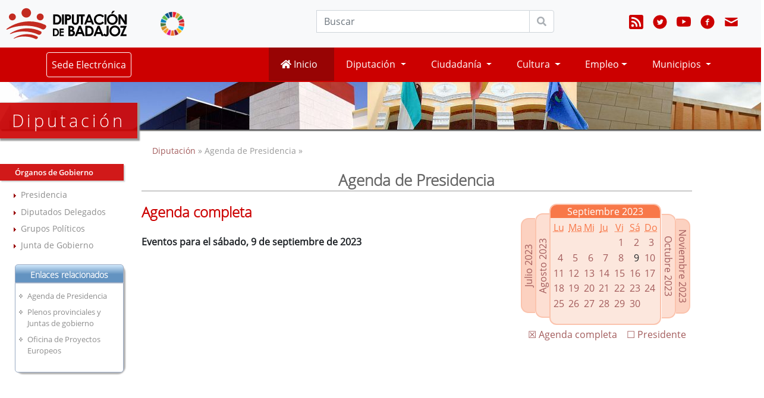

--- FILE ---
content_type: text/html; charset=UTF-8
request_url: https://www.dip-badajoz.es/diputacion/organgob/index.php?cont=agendadeldia&Fecha=2023-9-9
body_size: 8355
content:


 
<!DOCTYPE html>
<html lang="es-ES">
<head>
    <meta charset="utf-8" />    
    <meta name="description" content="P&aacute;gina oficial de Diputación de Badajoz." />
    <meta name="viewport" content="width=device-width, initial-scale=1" />
	<meta name="referrer" content="origin" />
    
    <!-- Chrome, Safari, IE -->
    <link rel="shortcut icon" type="image/x-icon" href="/favicon.ico" />

	<!-- Firefox, Opera  -->
	<link rel="shortcut icon" type="image/png" href="/favicon.png">

<!--
    El "type" correcto para los canales de noticias, es el siguiente:
      RSS1.0 -> application/rdf+xml
      RSS2.0 -> application/rss+xml o application/xml o text/xml
      ATOM   -> application/atom+xml
-->

      
    <link rel="alternate" type="application/atom+xml;charset=UTF-8" href="/canales/atom_xml_bop.php?c=1&amp;u=1" title="B.O.P.: Último boletín publicado"/>
        <link rel="alternate" type="application/atom+xml;charset=UTF-8" href="/canales/atom_xml_csm.php" title="Conservatorio Superior de Música: Noticias"/> 
    <link rel="alternate" type="application/atom+xml;charset=UTF-8" href="/canales/atom_xml_cultura.php" title="Cultura: Noticias"/>
    <link rel="alternate" type="application/atom+xml;charset=UTF-8" href="/canales/atom_xml_asas.php" title="Entidades Locales. Asesoramiento y Asistencia: Noticias"/>
	<link rel="alternate" type="application/atom+xml;charset=UTF-8" href="/canales/atom_xml_economia.php" title="Delegación Economía, Hacienda, Compras y Patrimonio: Noticias"/>
    <link rel="alternate" type="application/atom+xml;charset=UTF-8" href="/canales/atom_xml_templeo.php" title="Empleo: Tablón de empleo"/>
	<link rel="alternate" type="application/atom+xml;charset=UTF-8" href="/canales/atom_xml_agendaformaciondlocal.php" title="Capacitación para el Empleo: Noticias"/>
	<link rel="alternate" type="application/atom+xml;charset=UTF-8" href="http://capacitacion.dip-badajoz.es/canales/atom_CursosCap.php" title="Capacitación para el Empleo: Cursos"/>
    <link rel="alternate" type="application/atom+xml;charset=UTF-8" href="/canales/atom_xml_agendaformacion.php" title="Servicio de Formación RR.HH.: Noticias"/>
	<link rel="alternate" type="application/atom+xml;charset=UTF-8" href="/canales/atom_xml_agendaformacioncpei.php" title="Sección de Formación C.P.E.I: Noticias"/>	
    <link rel="alternate" type="application/atom+xml;charset=UTF-8" href="/canales/atom_xml_prensa.php" title="Gabinete de Prensa: Noticias"/>
	<link rel="alternate" type="application/atom+xml;charset=UTF-8" href="/canales/atom_xml_ruhc.php" title="Residencia Universitaria Hernán Cortés: Noticias"/>
    
    <link rel="stylesheet" type="text/css" media="all" href="/css/fonts.css" />            

            <!-- JQuery -->
        <script src="/lib/jquery/jquery-3.4.1.min.js"></script>         

        <!-- BOOTSTRAP -->
        <link rel="stylesheet" type="text/css" media="all" href="/lib/bootstrap/4.4.1/css/bootstrap.min.css" />
        <link rel="stylesheet" type="text/css" media="all" href="/css/bootstrap4_apit.css" />    
        <script src="/lib/bootstrap/4.4.1/js/bootstrap.bundle.min.js"></script> 
    



        
	<!-- FONTAWESOME -->
	<link href="/lib/font-awesome/5.12.0/css/all.min.css" rel="stylesheet">

    <link rel="stylesheet" type="text/css" media="all" href="/css/web2020/base.css" />    
    <link rel="stylesheet" type="text/css" media="all" href="/css/web2020/navbar.css" />        


	<link href="/css/web2020/iconify/iconify_iinet.css" rel="stylesheet" />
	<link href="/css/web2020/iconify/iconify_iinet_custom.css" rel="stylesheet" />    

    <script src="/js/general.js"></script>
	<title>Diputaci&oacute;n de Badajoz. &Oacute;rganos de Gobierno. Agenda del día</title>	<link rel="stylesheet" type="text/css" media="all" href="/css/web2020/internas.css" />
	<link rel="stylesheet" type="text/css" media="all" href="/css/web2020/mediaquery_internas.css" />    

    <link rel="stylesheet" type="text/css" media="all" href="/css/calendario.css" />    

   
    
    <style media="all">
    /*<![CDATA[*/

	    #contenido .tesela	 { 
			float:left; 
			width:100%!important;			
			margin:1px; 
			border: 1px solid #CCC; 
			min-height: 21em!important;			
			font-size:1.065em;
		}	
	    #contenido .tesela img { 
			width:150px!important; 
			border: 1px solid #d7d7d7; 
			border-radius: 5px;			
		}	
		#contenido .tesela a {
			display:block;
			margin-top:10px;
			color:grey;	
		}
		#contenido .tesela a>span {
			font-size:1.5em;
			color:#c00;		
		}

	    #Eventos {clear:both;}
		
    /* ]]>*/
    </style>
</head>

<body> <noscript><div style='background-color:#ffe4b4; text-align:center '><p>Este sitio intenta proteger a los usuarios contra <a href="https://www.owasp.org/index.php/Cross-Site_Request_Forgery_%28CSRF%29"> Ataques de falsificación de solicitudes entre sitios </a>.</p>
	 <p>Para hacerlo, debe tener habilitado JavaScript en su navegador web; de lo contrario, este sitio no funcionará correctamente.</p>
<p>Vea los detalles de su navegador web para saber cómo habilitar JavaScript</p></div></noscript>

    <!-- NAVEGACION -->
<!-- fin NAVEGACION -->

<h1 class='oculto'>Diputación de Badajoz</h1>
<nav id="cabecera_nav1" class="navbar navbar-expand-md navbar-light bg-light">

    <a class="navbar-brand" href="http://www.dip-badajoz.es" title="Diputación de Badajoz - Página inicial">
        <img src="/img/escudo_2016_ancho.svg" alt="Logotipo Diputación de Badajoz" /></a>
    <a class="navbar-brand" href="http://ods.dip-badajoz.es/" title="Enlace externo a nueva ventana: Objetivos de Desarrollo Sostenible Diputación de Badajoz" onclick="window.open(this.href); return false;">
        <img class="img-fluid" style="width:40px!important; margin-left:30px;" src="/img/logos/ods/ods.png" alt="Logo Objetivos de Desarrollo Sostenible Diputación de Badajoz" /></a>

    <label title="Menú" for="navbar-toggle-cbox" class="navbar-toggle collapsed" data-toggle="collapse" data-target=".navbar-collapse" aria-controls="cabecera_nav1">
        <span class="sr-only sr-only-focusable" title='Menú colapsable'>Menú colapsable</span>
        <span class="icon-bar"></span>
        <span class="icon-bar"></span>
        <span class="icon-bar"></span>
    </label>


    <div class="collapse navbar-collapse show" id="navbarCollapse1">
        <div class="row" style="width:100%">
            <div class="col-sm-7 col-lg-8">

                <form class="float-right w-100" style="max-width:400px" id="search" method="post" action="/buscar/index.php" title="B&uacute;squeda en www.dip-badajoz.es">
                    <div class="form-row">
                        <div class="col-12">
                            <div class="input-group">
                                <!-- <label fo	r='q' title="Buscar"><p class='oculto'>Buscar</p></label> -->
                                <label for='q' title="Buscar"><span class='oculto'>Buscar</span></label>
                                <!-- <input type="text" id="q" name="q" tabindex="1" class="form-control" id="cabeceraBuscar" -->
                                <input type="text" id="q" name="q" tabindex="1" class="form-control"
                                    placeholder="Buscar" onfocus="if (this.value == 'Buscar...') {this.value = '';}" onblur="if (this.value == '') {this.value = 'Buscar...';}" />
                                <div class="input-group-append">
                                    <button class="btn  btn-secondary btn_buscar" type="submit" tabindex="2"> <i class="fa fa-search"></i></button>
                                </div>
                            </div>
                        </div>
                    </div>
                </form>
            </div>

            <div class="col-sm-5 col-lg-4">
                <ul id="menu_redessociales" class="navbar-nav w-100 justify-content-end">

                    <li class="nav-item ">
                        <a class="nav-link" href="http://www.dip-badajoz.es/canales/index.php" title="Canales de suscripción">
                            <span class="icon--bi icon--bi--rss-fill"></span><span class='oculto'>Canales de suscripción</span></a>
                    </li>

                    <li class="nav-item ">
                        <a class="nav-link" href="http://twitter.com/#!/DipdeBadajoz" title="Enlace externo en nueva ventana: Diputación de Badajoz en Twitter" onclick="window.open(this.href);return false;">
                            <span class="icon--entypo-social icon--entypo-social--twitter-with-circle"></span><span class='oculto'>Diputación de Badajoz en Twitter</span></a>
                    </li>

                    <li class="nav-item ">
                        <a class="nav-link" href="http://www.youtube.com/channel/UCnOK9OqC7Vpg0nXo_cn9duQ" title="Enlace externo en nueva ventana: Diputación de Badajoz en Youtube" onclick="window.open(this.href);return false;">
                            <span class="icon--bi icon--bi--youtube"></span><span class='oculto'>Diputación de Badajoz en Youtube</span></a>
                    </li>

                    <li class="nav-item ">
                        <a class="nav-link" href="http://facebook.com/DiputaciondeBadajoz" title="Enlace externo en nueva ventana: Diputación de Badajoz en Facebook" onclick="window.open(this.href);return false;">
                            <span class="icon--entypo-social icon--entypo-social--facebook-with-circle"></span><span class='oculto'>Diputación de Badajoz en Facebook</span></a>
                    </li>

                    <li class="nav-item ">
                        <a class="nav-link" href="/contacto/index.php" onclick="window.open(this.href);return false;" title="Contacto">
                            <span class="icon--entypo icon--entypo--mail"></span><span class='oculto'>Contacto</span></a>
                    </li>
                </ul>
            </div>
        </div>
    </div>
</nav>


<nav id="cabecera_nav2" class="navbar navbar-expand-md navbar-light bg-light">
    <input type="checkbox" id="navbar-toggle-cbox">

    <!-- <div class="collapse navbar-collapse" id="navbarCollapse1"> -->
    <div class="collapse navbar-collapse" id="navbarCollapse2">

        <div class="row" style="width:100%">
            <div class="col-lg-3 pl-4">
                <ul id="menu_sede" class="navbar-nav w-100 justify-content-lg-center">
                    <li class="nav-item">
                                                    <a class="nav-link btn" href="https://sede.dip-badajoz.es" title="Sede Electrónica" onclick="window.open(this.href);return false;">Sede Electrónica</a>
                        
                    </li>
                </ul>
            </div>

            <div class="col-lg-9 pr-5">
                <ul id="menu_principal" class="navbar-nav w-100 justify-content-lg-end">
                    <li class="nav-item active">
                        <a class="nav-link primary" href="/index.php" style="min-width:110px"><span class="fa fa-home"></span>&nbsp;Inicio</a>
                    </li>

                    <li class="nav-item dropdown">
                        <a class="nav-link dropdown-toggle" href="/diputacion/index.php" id="navbarDropdownDiputacion" role="button" data-toggle="dropdown" aria-haspopup="true" aria-expanded="false">
                            Diputación </a>
                        <div class="dropdown-menu" aria-labelledby="navbarDropdownDiputacion">
                            <p style='margin:0px;padding:0px;'><a class='dropdown-item' href="/diputacion/organgob/index.php?cont=agendadeldia" title="Agenda de Presidencia">Agenda de Presidencia</a>
<a class='dropdown-item' href="/diputacion/organgob/index.php" title="&Oacute;rganos de Gobierno">&Oacute;rganos de Gobierno</a>
<a class='dropdown-item' href="/diputacion/delegaciones/index.php" title="Delegaciones">Delegaciones</a>
<a class='dropdown-item' href="/diputacion/plenos/index.php" title="Plenos y Juntas">Plenos y Juntas</a>
<a class='dropdown-item' href="/diputacion/organigrama/index.php" title="Organigrama">Organigrama</a>
<a class='dropdown-item' href="/diputacion/contacto/index.php" title="Directorio de contacto">Directorio de Contacto</a>
<a class='dropdown-item' href="https://economia.dip-badajoz.es/presupuestos" onclick="window.open(this.href);return false;" title="Enlace en nueva ventana: Presupuestos">Presupuestos anuales</a>
<a class='dropdown-item' href="/diputacion/subvenciones/index.php" title="Subvenciones">Subvenciones</a>
<a class='dropdown-item' href="/diputacion/identidad_corporativa/index.php" title="Manual de Identidad Corporativa">Identidad Corporativa</a>
<a class='dropdown-item' href="/diputacion/diputacion_abierta/index.php" title="Diputaci&oacute;n Abierta">Diputaci&oacute;n Abierta</a>
<a class='dropdown-item' href="/diputacion/cartas_servicios/index.php" title="Cartas de servicios">Cartas de Servicios</a>
<a class='dropdown-item' href="/transparencia/index.php" onclick="window.open(this.href);return false;" title="Portal de Transparencia">Portal de Transparencia</a>
<a class='dropdown-item' href="/contenidos/ope" title="Proyectos Europeos">Proyectos Europeos</a>
<a class='dropdown-item' href="https://www.dip-badajoz.es/rsc/index.php" onclick="window.open(this.href);return false;" title="Nueva ventana a Responsabilidad Social Corporativa">Responsabilidad Social Corporativa</a>
</p>                        </div>
                    </li>

                    <li class="nav-item dropdown">
                        <a class="nav-link dropdown-toggle" href="/ciudadanos/index.php" id="navbarDropdownCiudadanos" role="button" data-toggle="dropdown" aria-haspopup="true" aria-expanded="false">
                            Ciudadanía
                        </a>
                        <div class="dropdown-menu" aria-labelledby="navbarDropdownCiudadanos">
                            <p style='margin:0px;padding:0px;'><a class='dropdown-item' href="/bop/index.php" title="">
<abbr title="Bolet&iacute;n Oficial de la Provincia">BOP</abbr></a>
<a class='dropdown-item' href="http://www.badajoz.org" onclick="window.open(this.href);return false;" title="Nueva ventana a www.badajoz.org">Badajoz en Red</a>
<a class='dropdown-item' href="https://oar.dip-badajoz.es/" onclick="window.open(this.href);return false;" title="Nueva ventana a OAR: Contribuyentes">Contribuyentes: OAR</a>
<a class='dropdown-item' href="/plataforma_correo/index.php?id=2" title="E-mail para ciudadanos">E-mail para ciudadanos</a>
<a class='dropdown-item' href="http://www.dip-badajoz.es/contenidos/imprenta/index.php" title="Imprenta">Imprenta</a>
<a class='dropdown-item' href="http://www.dip-badajoz.es/bop/ventana_anuncio.php?id_anuncio=43688&FechaSolicitada=2009-12-24" onclick="window.open(this.href);return false;"  title="Enlace en nueva ventana: BOP del 24-12-2009. Anuncio n&ordm; 11285">Inventario Procedimientos</a>
<a class='dropdown-item' href="https://www.dip-badajoz.es/licitacion/" title="Licitación Electrónica">Licitación Electrónica</a>
<a class='dropdown-item' href="/ciudadanos/atencion/index.php" title="Oficina de Atención a la Ciudadanía">
<abbr title="Oficina de Atención a la Ciudadanía">Oficina de Att. a la Ciudadanía.</abbr></a>
<a class='dropdown-item' href="/ciudadanos/participacion/index.php"  title="Participaci&oacute;n Ciudadana">Participaci&oacute;n Ciudadana</a>
<a class='dropdown-item' href="/ciudadanos/bsocial/index.php" title="Políticas Sociales y Cooperación Internacional al Desarrollo">Políticas Sociales y Cooperación al Desarrollo</a>
<a class='dropdown-item' href="https://ruhc.dip-badajoz.es" onclick="window.open(this.href);return false;" title="Nueva ventana a Residencia Universitaria Hern&aacute;n Cort&eacute;s">
<abbr title="Residencia Universitaria Hern&aacute;n Cort&eacute;s">R.U. Hern&aacute;n Cort&eacute;s</abbr></a>
<a class='dropdown-item' href="https://sede.dip-badajoz.es" onclick="window.open(this.href);return false;" title="Nueva ventana a Sede Electr&oacute;nica">Sede Electr&oacute;nica</a>
<a class='dropdown-item' href="/accesibilidad/svisual/" title="Servicio de Videointerpretaci&oacute;n">Videointerpretaci&oacute;n</a>
<a class='dropdown-item' href="/ciudadanos/webmail/index.php" onclick="window.open(this.href);return false;" title="Nueva ventana a Webmail">@Webmail</a>
</p>                        </div>
                    </li>

                    <li class="nav-item dropdown">
                        <a class="nav-link dropdown-toggle" href="/cultura/index.php" id="navbarDropdownCultura" role="button" data-toggle="dropdown" aria-haspopup="true" aria-expanded="false">
                            Cultura
                        </a>
                        <div class="dropdown-menu" aria-labelledby="navbarDropdownCultura">
                            <p style='margin:0px;padding:0px;'><a class='dropdown-item' href="/contenidos/cultura/index.php" title="Todo Cultura y Deporte">&laquo; Todo Cultura y Deporte &raquo;</a>
<a class='dropdown-item' href="/cultura/archivo/index.php" title="Archivo Provincial">Archivo Provincial</a>
<a class='dropdown-item' href="/cultura/spbiblio/index.php" title="Servicio Provincial de Bibliotecas">Bibliotecas Municipales</a>
<a class='dropdown-item' href="/cultura/ceex/index.php" title="Centro de Estudios Extreme&ntilde;os">Centro Estudios Extreme&ntilde;os</a>
<a class='dropdown-item' href="https://www.csmbadajoz.es" onclick="window.open(this.href);return false;" title="Enlace externo en nueva ventana a Conserv. Sup. de M&uacute;sica"><abbr title='Conservatorio Superior de M&uacute;sica "Bonifacio Gil"'>Conserv. Sup. de M&uacute;sica</abbr></a>
<a class='dropdown-item' href="https://www.conservatoriojuanvazquez.es" onclick="window.open(this.href);return false;" title="Enlace externo en nueva ventana a Conserv. Prof. de M&uacute;sica"><abbr title='Conservatorio Profesional de M&uacute;sica "Juan V&aacute;zquez"'>Conserv. Prof. de M&uacute;sica</abbr></a>
<a class='dropdown-item' href="https://www.dip-badajoz.es\memoria"  onclick="window.open(this.href);return false;" title="Memoria Histórica y Democrática">Memoria Histórica y Democrática</a>
<a class='dropdown-item' href="https://muba.badajoz.es" onclick="window.open(this.href);return false;" title="Museo Provincial de Bellas Artes">Museo Provincial de Bellas Artes</a>
<a class='dropdown-item' href="	/p/index.php?tipo=publicaciones_imprenta" title="Publicaciones e Imprenta">Publicaciones e Imprenta</a>
<a class='dropdown-item' href="/p/index.php?tipo=centros_asociados_cultura" title="Centros asociados'">Centros asociados</a>
<a class='dropdown-item' href="/publicaciones/guiartistas/index.php"   title="Guia de Artistas y Grupos">Guia de Artistas y Grupos</a>
<a class='dropdown-item' href="/contenidos/cultura/index.php?cont=actualidad" title="Actualidad Cultura y Deporte">Actualidad Cultura y Deporte</a>
</p>                        </div>
                    </li>

                    <li class="nav-item dropdown">
                        <a class="nav-link dropdown-toggle" href="/empleo/index.php" id="navbarDropdownEmpleo" role="button" data-toggle="dropdown" aria-haspopup="true" aria-expanded="false">Empleo</a>
                        <div class="dropdown-menu" aria-labelledby="navbarDropdownEmpleo">
                            <p style='margin:0px;padding:0px;'><a class='dropdown-item' href="/p/index.php?tipo=emprendimiento_empresa" title="Emprendimiento y Empresa">Emprendimiento y Empresa</a>
<a class='dropdown-item' href="/empleo/templeo/index.php" title="Tabl&oacute;n de Empleo">Tabl&oacute;n de Empleo Provincial</a>
</p>                        </div>
                    </li>


                    <li class="nav-item dropdown">
                        <a class="nav-link dropdown-toggle" href="/municipios/index.php" id="navbarDropdownMunicipios" role="button" data-toggle="dropdown" aria-haspopup="true" aria-expanded="false">
                            Municipios
                        </a>
                        <div class="dropdown-menu" aria-labelledby="navbarDropdownMunicipios">
                            <p style='margin:0px;padding:0px;'><a class='dropdown-item' href="/contenidos/ofaa" title="Oficina de Atención a Alcaldes y Alcaldesas">
<abbr title="Oficina de Atención a Alcaldes y Alcaldesas">Oficina de Atención a Alcaldes/as</abbr></a>
<a class='dropdown-item' href="/municipios/sael/index.php" title="Asesoramiento y Asistencia a Entidades Locales">Asesoramiento y Asistencia</a>
<a class='dropdown-item' href="/diputacion/delegaciones/apnt/infomuni/index.php" title="Asistencia Inform&aacute;tica Municipal">Asistencia Inform&aacute;tica</a>
<a class='dropdown-item' href="/municipios/juridica/index.php" title="Asistencia Jur&iacute;dica">Asistencia Jur&iacute;dica</a>
<a class='dropdown-item' href="/cultura/archivo/index.php?seleccion=_asistencia" title="Asistencia T&eacute;cnica a Archivos">
<abbr title="Asistencia T&eacute;cnica a Archivos">Asistencia Tca. a Archivos</abbr></a>
<a class='dropdown-item' href="/municipios/urban/index.php" title="Asistencia T&eacute;cnica Urban&iacute;stica">
<abbr title="Asistencia T&eacute;cnica Urban&iacute;stica a Municipios">Asistencia Tca. Urban&iacute;stica</abbr></a>
<a class='dropdown-item' href="/municipios/bdlegislacion/index.php" title="Bases de datos Jur&iacute;dicas">Bases de datos Jur&iacute;dicas</a>
<a class='dropdown-item' href="/cultura/spbiblio/index.php" title="Servicio Provincial de Bibliotecas">Bibliotecas Municipales</a>
<a class='dropdown-item' href="https://economia.dip-badajoz.es/contratacioncentralizada" onclick="window.open(this.href);return false;" title="Central de Compras">Central de Compras EE.LL.</a>
<a class='dropdown-item' href="https://formacion.dip-badajoz.es" onclick="window.open('http://formacion.dip-badajoz.es');return false;" title="Formaci&oacute;n">Formaci&oacute;n</a>
<a class='dropdown-item' href="https://oar.dip-badajoz.es/ " onclick="window.open(this.href);return false;" title="Nueva ventana a OAR: Gesti&oacute;n Tributaria">Gesti&oacute;n Tributaria</a>
<a class='dropdown-item' href="/diputacion/delegaciones/apnt/index.php" title="Innovación y Administración Digital ">Innovación y Administración Digital</a>
<a class='dropdown-item' href="https://www.dip-badajoz.es/licitacion/" title="Licitación Electrónica">Licitación Electrónica</a>
<a class='dropdown-item' href="/municipios/municipio_dinamico/index.php" title="Municipios y Comarcas">Municipios y Comarcas</a>
<a class='dropdown-item' href="/plataforma_correo/index.php?id=3" title="Plataforma de correo">Plataforma de Correo</a>
</p>                        </div>
                    </li>
                </ul>
            </div>
        </div>

    </div>
</nav>


<script>
    $(document).ready(function() {
        $("#navbarCollapse1").removeClass("show");
        $("#navbarCollapse2").removeClass("show"); //AÑADIDO

    });

    const $dropdown = $(".dropdown");
    const $dropdownToggle = $(".dropdown-toggle");
    const $dropdownMenu = $(".dropdown-menu");
    const showClass = "show";

    $(window).on("load resize", function() {
        if (this.matchMedia("(min-width: 768px)").matches) {
            $dropdown.hover(
                function() {
                    const $this = $(this);
                    $this.addClass(showClass);
                    $this.find($dropdownToggle).attr("aria-expanded", "true");
                    $this.find($dropdownMenu).addClass(showClass);
                },
                function() {
                    const $this = $(this);
                    $this.removeClass(showClass);
                    $this.find($dropdownToggle).attr("aria-expanded", "false");
                    $this.find($dropdownMenu).removeClass(showClass);
                }
            );
        } else {
            $dropdown.off("mouseenter mouseleave");
        }
    });
</script>	
 
    <div id="precontenido" class="sc_diputacion">
    	<h1>Diputaci&oacute;n</h1> 
		<span class="oculto">Encabezado de la secci&oacute;n</span>
    </div>  
    
    <section id="contenido" class="container-fluid mb-4">    
        <div class="row">
        <!-- IZQUIERDA --> 
<input class="leftnav_toggle" id="input_leftnav_toggle" name="one"  type="checkbox"  checked="checked" />
<label class="leftnav_toggle" for="input_leftnav_toggle" >Menú</label>
<section id="leftnav" class="col-12 col-md-3 col-xl-2 leftnav_toggle">
	<h2>&Oacute;rganos de Gobierno</h2>
	<div class="lista">
		<ul>
			<li><a href="index.php">Presidencia</a></li>
			<li><a href="index.php?cont=diputados">Diputados Delegados</a></li>
			<li><a href="index.php?cont=gpoliticos">Grupos Pol&iacute;ticos</a></li>
			<li><a href="index.php?cont=junta">Junta de Gobierno</a></li>
					</ul>
	</div>	

	<h3 class="oculto">Sin contenido</h3>
	<h4 class="oculto">Sin contenido</h4>

	<div class="box">
	<div class="boxhead"><h5>Enlaces relacionados</h5></div>
		<div class="boxbody">
			<ul class="normal">
				<li><a title="Agenda de presidencia" href="/diputacion/organgob/index.php?cont=agendadeldia">Agenda de Presidencia</a></li>                
                <li><a title="Plenos provinciales y Juntas de gobierno" href="/diputacion/plenos/index.php"> Plenos provinciales y Juntas de gobierno</a></li>
                  <li><a title="Oficina de Proyectos Europeos" href="/contenidos/ope/"> Oficina de Proyectos Europeos</a></li>
			</ul>		
		</div><!-- boxbody -->
	</div><!-- box -->

</section>
<!-- fin IZQUIERDA --> 
<!-- CENTRAL --> 
<section id="central" class="col-12 col-md-9 col-lg-9">

	<hr class="oculto" />
    <div class="preh2">
	    <a href="/diputacion/index.php" title="Diputación de Badajoz">
    	Diputación </a>&raquo; 
        Agenda de Presidencia &raquo;
    </div>

	<h2>Agenda de Presidencia</h2>



    
<div id="Almanaque"><div id="AlaIzquierda" class="Alas"><div class="Lenguetas" style="width:10rem; background-color:hsl(17, 91%,87%)"><a class="mano" href="/diputacion/organgob/index.php?cont=agendadeldia&amp;Fecha=2023-07-1">Julio 2023</a></div><div class="Lenguetas" style="width:11rem; background-color:hsl(17, 91%,91%)"><a class="mano" href="/diputacion/organgob/index.php?cont=agendadeldia&amp;Fecha=2023-08-1">Agosto 2023</a></div></div><div id="Calendario"><div style="color:white; background-color:#F87849;">Septiembre 2023</div><div style="color:#F87849;" id="CabeceraColumnas" ><div class="Celda"><abbr title='Lunes'>Lu</abbr></div><div class="Celda"><abbr title='Martes'>Ma</abbr></div><div class="Celda"><abbr title='Miércoles'>Mi</abbr></div><div class="Celda"><abbr title='Jueves'>Ju</abbr></div><div class="Celda"><abbr title='Viernes'>Vi</abbr></div><div class="Celda"><abbr title='Sábado'>Sá</abbr></div><div class="Celda"><abbr title='Domingo'>Do</abbr></div></div><div class="Celda Dia" style="clear:both;"></div><div class="Celda Dia" style=""></div><div class="Celda Dia" style=""></div><div class="Celda Dia" style=""></div><div class="Celda Dia" style=""><a class="mano" href="/diputacion/organgob/index.php?cont=agendadeldia&amp;Fecha=2023-9-1">1</a></div><div class="Celda Dia" style=""><a class="mano" href="/diputacion/organgob/index.php?cont=agendadeldia&amp;Fecha=2023-9-2">2</a></div><div class="Celda Dia" style=""><a class="mano" href="/diputacion/organgob/index.php?cont=agendadeldia&amp;Fecha=2023-9-3">3</a></div><div class="Celda Dia" style="clear:both;"><a class="mano" href="/diputacion/organgob/index.php?cont=agendadeldia&amp;Fecha=2023-9-4">4</a></div><div class="Celda Dia" style=""><a class="mano" href="/diputacion/organgob/index.php?cont=agendadeldia&amp;Fecha=2023-9-5">5</a></div><div class="Celda Dia" style=""><a class="mano" href="/diputacion/organgob/index.php?cont=agendadeldia&amp;Fecha=2023-9-6">6</a></div><div class="Celda Dia" style=""><a class="mano" href="/diputacion/organgob/index.php?cont=agendadeldia&amp;Fecha=2023-9-7">7</a></div><div class="Celda Dia" style=""><a class="mano" href="/diputacion/organgob/index.php?cont=agendadeldia&amp;Fecha=2023-9-8">8</a></div><div class="Celda Dia" style="">9</div><div class="Celda Dia" style=""><a class="mano" href="/diputacion/organgob/index.php?cont=agendadeldia&amp;Fecha=2023-9-10">10</a></div><div class="Celda Dia" style="clear:both;"><a class="mano" href="/diputacion/organgob/index.php?cont=agendadeldia&amp;Fecha=2023-9-11">11</a></div><div class="Celda Dia" style=""><a class="mano" href="/diputacion/organgob/index.php?cont=agendadeldia&amp;Fecha=2023-9-12">12</a></div><div class="Celda Dia" style=""><a class="mano" href="/diputacion/organgob/index.php?cont=agendadeldia&amp;Fecha=2023-9-13">13</a></div><div class="Celda Dia" style=""><a class="mano" href="/diputacion/organgob/index.php?cont=agendadeldia&amp;Fecha=2023-9-14">14</a></div><div class="Celda Dia" style=""><a class="mano" href="/diputacion/organgob/index.php?cont=agendadeldia&amp;Fecha=2023-9-15">15</a></div><div class="Celda Dia" style=""><a class="mano" href="/diputacion/organgob/index.php?cont=agendadeldia&amp;Fecha=2023-9-16">16</a></div><div class="Celda Dia" style=""><a class="mano" href="/diputacion/organgob/index.php?cont=agendadeldia&amp;Fecha=2023-9-17">17</a></div><div class="Celda Dia" style="clear:both;"><a class="mano" href="/diputacion/organgob/index.php?cont=agendadeldia&amp;Fecha=2023-9-18">18</a></div><div class="Celda Dia" style=""><a class="mano" href="/diputacion/organgob/index.php?cont=agendadeldia&amp;Fecha=2023-9-19">19</a></div><div class="Celda Dia" style=""><a class="mano" href="/diputacion/organgob/index.php?cont=agendadeldia&amp;Fecha=2023-9-20">20</a></div><div class="Celda Dia" style=""><a class="mano" href="/diputacion/organgob/index.php?cont=agendadeldia&amp;Fecha=2023-9-21">21</a></div><div class="Celda Dia" style=""><a class="mano" href="/diputacion/organgob/index.php?cont=agendadeldia&amp;Fecha=2023-9-22">22</a></div><div class="Celda Dia" style=""><a class="mano" href="/diputacion/organgob/index.php?cont=agendadeldia&amp;Fecha=2023-9-23">23</a></div><div class="Celda Dia" style=""><a class="mano" href="/diputacion/organgob/index.php?cont=agendadeldia&amp;Fecha=2023-9-24">24</a></div><div class="Celda Dia" style="clear:both;"><a class="mano" href="/diputacion/organgob/index.php?cont=agendadeldia&amp;Fecha=2023-9-25">25</a></div><div class="Celda Dia" style=""><a class="mano" href="/diputacion/organgob/index.php?cont=agendadeldia&amp;Fecha=2023-9-26">26</a></div><div class="Celda Dia" style=""><a class="mano" href="/diputacion/organgob/index.php?cont=agendadeldia&amp;Fecha=2023-9-27">27</a></div><div class="Celda Dia" style=""><a class="mano" href="/diputacion/organgob/index.php?cont=agendadeldia&amp;Fecha=2023-9-28">28</a></div><div class="Celda Dia" style=""><a class="mano" href="/diputacion/organgob/index.php?cont=agendadeldia&amp;Fecha=2023-9-29">29</a></div><div class="Celda Dia" style=""><a class="mano" href="/diputacion/organgob/index.php?cont=agendadeldia&amp;Fecha=2023-9-30">30</a></div><div class="Celda Dia" style=""></div></div><div id="AlaDerecha" class="Alas"><div class="Lenguetas" style="width:10rem; background-color:hsl(17, 91%,87%)"><a class="mano" href="/diputacion/organgob/index.php?cont=agendadeldia&amp;Fecha=2023-11-1">Noviembre 2023</a></div><div class="Lenguetas" style="width:11rem; background-color:hsl(17, 91%,91%)"><a class="mano" href="/diputacion/organgob/index.php?cont=agendadeldia&amp;Fecha=2023-10-1">Octubre 2023</a></div></div>

        <ul id="Opciones">
            <li>
                <a href="index.php?cont=agendadeldia&amp;id=1&amp;Fecha=2023-09-09" title="Agenda de Presidente">
                    ☐ Presidente                </a>
            </li>
            <li>
                <a href="index.php?cont=agendadeldia&amp;Fecha=2023-09-09" title="Agenda completa">
                    ☒ Agenda completa
                </a>
            </li>    
        </ul>

    
</div>	 
     

		<h3>Agenda completa</h3>
<div><strong>Eventos para el sábado,  9 de septiembre de 2023</strong></div>		

<!-- ===================  AGENDA DE PRESIDENCIA ============== --> 	

<!-- ===================  AGENDA COMPLETA ==================== --> 	

	
</section>
<!-- fin CENTRAL -->    
        </div>
    </section>

	<!-- PIE -->
<h2 class='oculto'>Pie de Página</h2>
<div class='espacio'></div> 

<footer class="mt-5">
    <section id="pie">

		<!-- ***************************************************************************************** -->
        <div class="row pie_row1">
			<div class="col-lg-6 pie_logo">
            	<div class="row">
                	<div class="col-12 col-sm-6 col-lg-12 my-2">
		            	<img class="img-fluid" src="/img/escudo_moderno_blanco.svg" alt='Escudo de Diputación de Badajoz en el pie de Página' />                       
					</div>    
                                
                	<div class="col-12 col-sm-6 col-lg-12 my-0 pt-3 pt-lg-0 ">                            
		                <p>Diputación de Badajoz - NIF: P0600000D<br />c/ Felipe Checa, 23 - 06071 Badajoz</p>
					</div>                        
				</div>                
			</div>
                        
        </div> <!-- #pie_row1 -->
           
		<!-- ***************************************************************************************** -->
        <div class="row pie_row2">
			<div class="col-12 col-md-6 col-lg-3">
            	<h3 class="pb-2">Diputación</h3>
            	<div class="row">
                	<ul class="col-12 lista_normal">
                        <li><a href="https://www.dip-badajoz.es/diputacion/organgob/index.php" title="Órganos de Gobierno">Órganos de Gobierno</a></li>
                        <li><a href="https://www.dip-badajoz.es/diputacion/delegaciones/index.php" title="Delegaciones">Delegaciones</a></li>                        
                    	<li><a href="https://www.dip-badajoz.es/diputacion/organigrama/index.php" title="Organigrama">Organigrama</a></li>
                    	<li><a href="http://economia.dip-badajoz.es/presupuestos" onclick="window.open(this.href);return false;" title="Enlace en nueva ventana: Presupuestos Anuales">Presupuestos Anuales</a></li>
                        <li><a href="https://www.dip-badajoz.es/diputacion/subvenciones/index.php" title="Subvenciones">Subvenciones</a></li>
                    	<li><a href="https://www.dip-badajoz.es/diputacion/identidad_corporativa/index.php" title="Manual de Identidad Corporativa">Identidad Corporativa</a></li>
                        <li><a href="https://www.dip-badajoz.es/diputacion/diputacion_abierta/index.php" title="Diputación abierta">Diputación Abierta</a></li>
                    	<li><a href="https://www.dip-badajoz.es/transparencia/index.php" title="Diputación abierta">Diputación Transparente</a></li>
                        <li class="edusi"><a href="http://www.dip-badajoz.es/edusi/index.php" title="EDUSI"><img src="/img/logos/logo_ue_60x53.png" alt="Logo de la Unión Europea" />&nbsp;&nbsp;EDUSI</a></li>                        
                    </ul>
                </div>           
            </div>


			<div class="col-12 col-md-6 col-lg-3">
            	<h3 class="pb-2">Te interesa</h3>
            	<div class="row">
                	<ul class="col-12 lista_normal">
                    	<li><a href="https://www.dip-badajoz.es/ciudadanos/atencion/index.php" title="Atención al Ciudadano">Atención al Ciudadano</a></li>
                    	<li><a href="https://www.dip-badajoz.es/contenidos/cultura/index.php#actualidad_cultura_deportes" title="Agenda Cultural">Agenda Cultural</a></li>                        
                    	<li><a href="https://www.dip-badajoz.es/bop/index.php" title="Boletín Oficial de la Provincia">Boletín Oficial de la Provincia</a></li>
                    	<li><a href="https://oar.dip-badajoz.es/" title="Enlace externo en nueva ventana: OAR" onclick="window.open(this.href);return false;">Contribuyentes - OAR</a></li>                        
                    	<li><a href="https://www.dip-badajoz.es/p/index.php?tipo=formacion_empleo" title="Formación y Empleo">Formación y Empleo</a></li>
                    	<li><a href="https://www.dip-badajoz.es/ciudadanos/participacion/index.php" title="Participación Ciudadana">Participación Ciudadana</a></li>                        
                    	<li><a href="https://www.dip-badajoz.es/p/index.php?tipo=servicios_eell" title="Servicios a EELL">Servicios a EELL</a></li>  
                    	<li><a href="https://www.dip-badajoz.es/smartprovincia/" title="SmartProvincia">Smart Provincia</a></li>
                    	<li><a href="http://turismo.badajoz.es/" title="Enlace externo en nueva ventana: Turismo Diputación de Badajoz" onclick="window.open(this.href);return false;">Turismo</a></li>
                    	<li><a href="https://www.dip-badajoz.es/plataforma_correo/index.php?id=2" title="@Webmail">@Webmail</a></li>                                                
                    </ul>
                </div>           
            </div>
            
			<div class="col-12 col-md-6 col-lg-3">
            	<h3 class="pb-2">Trámites</h3>
            	<div class="row">
                	<ul class="col-12 lista_normal">
                    	<li><a href="https://sede.dip-badajoz.es/" title="Enlace externo en nueva ventana: Sede Electrónica" onclick="window.open(this.href);return false;">Sede electrónica</a></li>
                    	<li><a href="https://sede.dip-badajoz.es/index.php?id=qs" title="Enlace externo en nueva ventana: Quejas y sugerencias" onclick="window.open(this.href);return false;">Quejas y sugerencias</a></li>                        
                    	<li><a href="https://licitacionmunicipios.dip-badajoz.es/licitacion/" title="Enlace externo en nueva ventana: Licitación Local" onclick="window.open(this.href);return false;">Licitación Local</a></li>
                    	<li><a href="https://licitacion.dip-badajoz.es/" title="Enlace externo en nueva ventana: Licitación Provincial" onclick="window.open(this.href);return false;">Licitación Provincial</a></li>                        
                    	<li><a href="https://www.dip-badajoz.es/diputacion/subvenciones/index.php" title="Subvenciones">Subvenciones</a></li>
						<li><a href="https://www.dip-badajoz.es/diputacion/sistemainternoinformacion/" title="Sistema interno de información - Canal de denuncias"> Canal de denuncias</a></li>
                    </ul>
                </div>           
            </div>

			<div class="col-12 col-md-6 col-lg-3">
            	<h3 class="pb-2">Actualidad</h3>
            	<div class="row">
                	<ul class="col-12 lista_normal">
                    	<li><a href="https://www.dip-badajoz.es/diputacion/organgob/index.php?cont=agendadeldia" title="Agenda Presidencia">Agenda Presidencia</a></li> 
                        <li><a href="https://www.dip-badajoz.es/bop/index.php" title="Boletín Oficial de la Provincia">BOP</a></li>
                    	<li><a href="https://www.dip-badajoz.es/agenda/index.php" title="Noticias">Noticias</a></li>
                    	<li><a href="https://www.dip-badajoz.es/eventos/index.php" title="Eventos">Eventos</a></li>
                    </ul>
                </div>           
            </div>
           
        </div> <!-- #pie_row2 -->

		<!-- ***************************************************************************************** -->
        <div class="row pie_row3">

			<div class="col-sm-12 col-md-3 col-lg-3 pt-lg-4 text-lg-center  pie_rrss">
            	<ul>
                  <li><a href="http://www.dip-badajoz.es/canales/index.php" title="Canales de suscripción">
					<span class="icon--bi icon--bi--rss-fill"></span><span class='oculto'>Canales de suscripción</span></a></li>                  
                  </li>      

                  <li><a href="http://twitter.com/#!/DipdeBadajoz" title="Enlace externo en nueva ventana: Diputación de Badajoz en Twitter" onclick="window.open(this.href);return false;"><span class="icon--entypo-social icon--entypo-social--twitter-with-circle"></span><span class='oculto'>Diputación de Badajoz en Twitter</span></a></li>      
                  <li><a href="http://www.youtube.com/channel/UCnOK9OqC7Vpg0nXo_cn9duQ" title="Enlace externo en nueva ventana: Diputación de Badajoz en Youtube" onclick="window.open(this.href);return false;"><span class="icon--bi icon--bi--youtube"></span><span class='oculto'>Diputación de Badajoz en Youtube</span></a></li>      
                  <li><a href="http://facebook.com/DiputaciondeBadajoz" title="Enlace externo en nueva ventana: Diputación de Badajoz en Facebook" onclick="window.open(this.href);return false;"><span class="icon--entypo-social icon--entypo-social--facebook-with-circle"></span><span class='oculto'>Diputación de Badajoz en Facebook</span></a></li></a></li>
                  <li><a href="/contacto/index.php" onclick="window.open(this.href);return false;" title="Contacto"><span class="icon--entypo icon--entypo--mail"></span><span class='oculto'>Contacto</span></a></li>                  
                </ul>            
            </div>                 
            
			<div class="col-sm-12 col-md-6 col-lg-6 pt-lg-4 text-lg-center  pie_contacto">
            	<ul>
                	<li><a href="/contacto/index.php" title="Enlace a Contacto">Contacto</a></li>
                	<li><a href="/mapa/index.php" title="Enlace a Mapa Web">Mapa Web </a></li>                    
                	<li><a href="/accesibilidad/index.php" title="Enlace a Accesibilidad">Accesibilidad</a></li>
                	<li><a href="/info/?id=avisolegal" title="Enlace a Aviso Legal">Aviso Legal</a></li>
                	<!-- <li><a href="/info/?id=cookies" title="Enlace a Política de cookies">Política de cookies</a></li> -->
					<li><a href="/info/index.php?id=protecciondatos" title="Enlace a Protección de datos">Protección de datos</a></li>
                </ul>            
            </div>

            <div class="col-sm-12 col-md-3 col-lg-3 pt-lg-4">
                <p class="text-lg-left">
                <a href="https://validator.w3.org/check/referer" title="Valid HTML5!" onclick="window.open(this.href);return false;" >
                <img src="/img/vinetas/HTML5_1Color_White40.png" alt="Valid HTML5!" /></a>

                                
                <a href="http://www.w3.org/TR/WCAG20/" title="Nivel Doble-A de Conformidad con las Directrices de Accesibilidad" onclick="window.open(this.href);return false;" >&nbsp;
                <img src="/img/vinetas/w3c_wai.gif" alt="Nivel Doble-A" /></a>
                </p>

            </div>              
            
		</div> <!-- #pie_row3 -->  


	</section>    
</footer>    

<!-- boton ARRIBA -->
<a href="#" class="scrollup"><span class="oculto">Arriba</span></a>
<script>
$(document).ready(function(){

    $(window).scroll(function(){
        if ($(this).scrollTop() > 100) {
            $('.scrollup').fadeIn();
        } else {
            $('.scrollup').fadeOut();
        }
    });

    $('.scrollup').click(function(){
        $("html, body").animate({ scrollTop: 0 }, 600);
        return false;
    });

});
</script>
<!-- fin boton ARRIBA -->     

<input type="hidden" id="csrfp_hidden_data_token" value="__RequestVerificationToken">
<input type="hidden" id="csrfp_hidden_data_urls" value='[]'><script type="text/javascript" src="https://www.dip-badajoz.es/lib/CSRF-Protector-PHP/js/csrfprotector.js"></script>
</body>
</html>



--- FILE ---
content_type: text/css
request_url: https://www.dip-badajoz.es/css/bootstrap4_apit.css
body_size: 991
content:
/* CSS Document */
/*
:root {
}
*/

@media screen and (max-width:1200px){
	#contenido.container{
		max-width:100%;	
	}
}


.bg-rojodipu{
	background-color:#C00;	
}

.text-rojodipu{
	color:#C00;	
}

.btn-link:hover{
	color:#C00;
	text-decoration:underline;
}

* {
/*
  -webkit-box-sizing: content-box;
     -moz-box-sizing: content-box;
          box-sizing: content-box;
*/		  
}

body {
	font-size:16px  !important;	
}


/* Resoluciones altas */
/*
#header_interior {
	
	background-size: 27.3rem, cover !important;
	background-position: 0rem 0rem, top center !important;
}
*/

h1, h2, h3, h4, h5, h6 {
    font-family: OpenSansLight !important;
}

h1 {
	font-size: 1.8em  !important;
	/*line-height:1.4em  !important; */
	line-height:1.4em; 
    font-family: OpenSansLight !important;
}

h2 {
	font-size: 1.6em;
	font-weight:bold;
	padding:0;
	margin-top:0.83em;
	margin-bottom:0.83em;
	line-height: 1.4em;
}
h3 {
	font-size: 1.5em;
	font-weight:bold;
	padding:0;
/*	margin-top:1em; */
	margin-bottom:1em;
    color: #C00;
    text-align: left;
}
h4 {
	font-size: 1.25em;
	font-weight:bold;
	padding:0;
}
h5 {
	font-size:unset; /*forzamos a que coja los tamaños definidos en la hoja de estilos básica de diputación */		
}

a {	color:#A35C5C; }

.navbar{
	padding:0;	
	justify-content: normal;
}

.navbar-brand > img {
	/* Resoluciones bajas */	
    width: 100% !important;
/*    max-width: 27.3rem !important; */
}

#precontenido h1 {
	min-width:17%  !important;	
}

#precontenido h1 {font-family:OpenSansLight !important; }


#leftnav >h1 {
    font-family: OpenSansLight !important;
    font-size: 1.4em !important;
    color: #C00 !important;
    margin: 1em 0 !important;
	font-weight:1000 !important;
}

#leftnav a {
	text-decoration:none;
}


dt { font-weight: normal; }

	


.datepicker {
	padding-left:15px !important;
}

.form-group {
    margin-bottom: .3rem !important; 
}

/* ------------------- */
#carouselNoticiasIndicators
.carousel-inner .carousel-item img {
    animation: zoomEffect 8s infinite forwards; /* Animación continua, sin rebote */
    transition: transform 0.5s ease;
}

@keyframes zoomEffect {
    0% {
        transform: scale(1); /* Escala original */
    }

    100% {
        transform: scale(1.1); /* Aumento de zoom más notorio y se queda ahí */
    }
}



--- FILE ---
content_type: text/css
request_url: https://www.dip-badajoz.es/css/calendario.css
body_size: 872
content:
#Almanaque
{
  width:320px;
  height:13rem;
  float:right;
  margin-bottom:2rem;
  line-height:normal;
  font-family: "OpenSansRegular";
  font-size: initial;
  cursor: default;
}

#Calendario
{
  display:inline-block;
  box-sizing:content-box;  /* Muy importante, ya que cuenta con el borde de las cajas */
  margin-left: -4.5rem;
  text-align: center;
  
  border-radius: 12px 12px 12px 12px;
  -moz-border-radius: 12px 12px 12px 12px;
  -webkit-border-radius: 12px 12px 12px 12px;
  border: 2px solid rgba(251, 195, 173, 1);
  background-color:rgba(252, 231, 221, 1);
  width:11.5rem;
  height:12.5rem;
  overflow:hidden;
}

#Calendario .Celda
{
  float: left; 
  text-align:right; 
  width:1rem; 
  height:1rem;
  margin:0.3rem;
}

#Calendario .Celda a
{
  vertical-align: super;
  text-decoration: none;

  line-height:normal;
  transition: all 0.25s linear;
}



#Calendario .Celda a:hover
{
  border-bottom: 4px solid rgba(251, 195, 173, 1);
  background-color: hsla(17, 91%,99%,1);
  box-sizing:content-box;  /* Muy importante, ya que cuenta con el borde de las cajas */

  line-height: 0.5rem;  
/*   transition: all 1s ease-in; */
}




#Almanaque .Alas
{
  text-align: center; 
  
  height:3rem;
  width:12rem;
}

#AlaIzquierda
{
  float:left;
  margin-left:-2.5rem;
  margin-top:5rem;

  -webkit-transform: rotate(-90deg);  /* Safari */
  -moz-transform: rotate(-90deg); /* Firefox */
  -ms-transform: rotate(-90deg); /* IE */
  -o-transform: rotate(-90deg);	/* Opera */
  filter: progid:DXImageTransform.Microsoft.BasicImage(rotation=3); /* Internet Explorer 6 y 7*/
  -ms-filter: "progid:DXImageTransform.Microsoft.BasicImage(rotation=0.083)"; /* IE8 */
  transform: rotate(-90.0deg);	
}

#AlaDerecha
{
  float:right;
  margin-right:-4.30rem;
  margin-top:-8rem;
  
  -webkit-transform: rotate(90deg);  /* Safari */
  -moz-transform: rotate(90deg); /* Firefox */
  -ms-transform: rotate(90deg); /* IE */
  -o-transform: rotate(90deg);	/* Opera */
  filter: progid:DXImageTransform.Microsoft.BasicImage(rotation=3); /* Internet Explorer 6 y 7*/
  -ms-filter: "progid:DXImageTransform.Microsoft.BasicImage(rotation=0.083)"; /* IE8 */
  transform: rotate(90deg);	
}

#Almanaque .Lenguetas
{
  border-radius: 13px 13px 0px 0px; 
  border: 2px solid rgba(251, 195, 173, 1);
  border-bottom:none;
  display: inline-block; 
  margin:auto 0;
/*   border: 2px solid rgba(251, 81, 6, 0.22); */
  background-color:rgba(251, 81, 6, 0.12);
}

#Almanaque #Opciones
{
  list-style:none;     
  margin:0 10px 0 10px;     
  padding:0;
}

#Almanaque #Opciones li
{
  float:right; 
  margin-left:1rem;
}